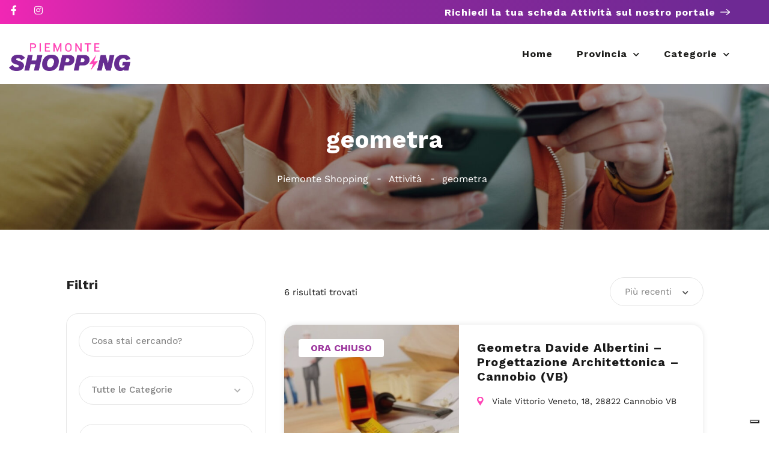

--- FILE ---
content_type: text/css
request_url: https://piemonteshopping.it/wp-content/uploads/elementor/css/post-19012.css?ver=1769609154
body_size: 2164
content:
.elementor-widget-section .premium-global-badge-{{ID}} .premium-badge-container{background-color:var( --e-global-color-primary );}.elementor-widget-section .premium-global-badge-{{ID}} .premium-badge-text{color:var( --e-global-color-secondary );}.elementor-widget-section .premium-global-badge-{{ID}} .premium-badge-icon{color:var( --e-global-color-secondary );fill:var( --e-global-color-secondary );}.elementor-widget-section .premium-global-cursor-{{ID}}{color:var( --e-global-color-primary );fill:var( --e-global-color-primary );}.elementor-widget-section.premium-cursor-ftext .premium-global-cursor-{{ID}} .premium-cursor-follow-text{font-family:var( --e-global-typography-primary-font-family ), Sans-serif;font-weight:var( --e-global-typography-primary-font-weight );}.elementor-19012 .elementor-element.elementor-element-2c1a7264 > .elementor-container > .elementor-column > .elementor-widget-wrap{align-content:center;align-items:center;}.elementor-19012 .elementor-element.elementor-element-2c1a7264:not(.elementor-motion-effects-element-type-background), .elementor-19012 .elementor-element.elementor-element-2c1a7264 > .elementor-motion-effects-container > .elementor-motion-effects-layer{background-color:#005BFF;}.elementor-19012 .elementor-element.elementor-element-2c1a7264 > .elementor-container{max-width:1200px;min-height:40px;}.elementor-19012 .elementor-element.elementor-element-2c1a7264{transition:background 0.3s, border 0.3s, border-radius 0.3s, box-shadow 0.3s;margin-top:0px;margin-bottom:0px;padding:0px 15px 0px 15px;}.elementor-19012 .elementor-element.elementor-element-2c1a7264 > .elementor-background-overlay{transition:background 0.3s, border-radius 0.3s, opacity 0.3s;}.elementor-widget-column .premium-global-badge-{{ID}} .premium-badge-container{background-color:var( --e-global-color-primary );}.elementor-widget-column .premium-global-cursor-{{ID}}{color:var( --e-global-color-primary );fill:var( --e-global-color-primary );}.elementor-widget-column.premium-cursor-ftext .premium-global-cursor-{{ID}} .premium-cursor-follow-text{font-family:var( --e-global-typography-primary-font-family ), Sans-serif;font-weight:var( --e-global-typography-primary-font-weight );}.elementor-widget-column .premium-global-badge-{{ID}} .premium-badge-text{color:var( --e-global-color-secondary );}.elementor-widget-column .premium-global-badge-{{ID}} .premium-badge-icon{color:var( --e-global-color-secondary );fill:var( --e-global-color-secondary );}.elementor-widget-social-icons .premium-global-badge-{{ID}} .premium-badge-container{background-color:var( --e-global-color-primary );}.elementor-widget-social-icons .premium-global-cursor-{{ID}}{color:var( --e-global-color-primary );fill:var( --e-global-color-primary );}.elementor-widget-social-icons.premium-cursor-ftext .premium-global-cursor-{{ID}} .premium-cursor-follow-text{font-family:var( --e-global-typography-primary-font-family ), Sans-serif;font-weight:var( --e-global-typography-primary-font-weight );}.elementor-widget-social-icons .premium-global-badge-{{ID}} .premium-badge-text{color:var( --e-global-color-secondary );}.elementor-widget-social-icons .premium-global-badge-{{ID}} .premium-badge-icon{color:var( --e-global-color-secondary );fill:var( --e-global-color-secondary );}.elementor-19012 .elementor-element.elementor-element-201cf50e{--grid-template-columns:repeat(0, auto);--icon-size:16px;--grid-column-gap:20px;--grid-row-gap:0px;}.elementor-19012 .elementor-element.elementor-element-201cf50e .elementor-widget-container{text-align:left;}.elementor-19012 .elementor-element.elementor-element-201cf50e .elementor-social-icon{background-color:#005BFF00;--icon-padding:0em;}.elementor-19012 .elementor-element.elementor-element-201cf50e .elementor-social-icon i{color:#FFFFFF;}.elementor-19012 .elementor-element.elementor-element-201cf50e .elementor-social-icon svg{fill:#FFFFFF;}.elementor-widget-image-box .premium-global-badge-{{ID}} .premium-badge-container{background-color:var( --e-global-color-primary );}.elementor-widget-image-box .premium-global-cursor-{{ID}}{color:var( --e-global-color-primary );fill:var( --e-global-color-primary );}.elementor-widget-image-box.premium-cursor-ftext .premium-global-cursor-{{ID}} .premium-cursor-follow-text{font-family:var( --e-global-typography-primary-font-family ), Sans-serif;font-weight:var( --e-global-typography-primary-font-weight );}.elementor-widget-image-box .premium-global-badge-{{ID}} .premium-badge-text{color:var( --e-global-color-secondary );}.elementor-widget-image-box .premium-global-badge-{{ID}} .premium-badge-icon{color:var( --e-global-color-secondary );fill:var( --e-global-color-secondary );}.elementor-widget-image-box .elementor-image-box-title{font-family:var( --e-global-typography-primary-font-family ), Sans-serif;font-weight:var( --e-global-typography-primary-font-weight );color:var( --e-global-color-primary );}.elementor-widget-image-box:has(:hover) .elementor-image-box-title,
					 .elementor-widget-image-box:has(:focus) .elementor-image-box-title{color:var( --e-global-color-primary );}.elementor-widget-image-box .elementor-image-box-description{font-family:var( --e-global-typography-text-font-family ), Sans-serif;font-weight:var( --e-global-typography-text-font-weight );color:var( --e-global-color-text );}.elementor-19012 .elementor-element.elementor-element-5809bd30 .elementor-image-box-wrapper{text-align:end;}.elementor-19012 .elementor-element.elementor-element-5809bd30.elementor-position-right .elementor-image-box-img{margin-left:8px;}.elementor-19012 .elementor-element.elementor-element-5809bd30.elementor-position-left .elementor-image-box-img{margin-right:8px;}.elementor-19012 .elementor-element.elementor-element-5809bd30.elementor-position-top .elementor-image-box-img{margin-bottom:8px;}.elementor-19012 .elementor-element.elementor-element-5809bd30 .elementor-image-box-title{margin-bottom:0px;font-family:"Work Sans", Sans-serif;font-size:16px;font-weight:700;color:#FFFFFF;}.elementor-19012 .elementor-element.elementor-element-5809bd30 .elementor-image-box-wrapper .elementor-image-box-img{width:16px;}.elementor-19012 .elementor-element.elementor-element-5809bd30 .elementor-image-box-img img{transition-duration:0.3s;}.elementor-19012 .elementor-element.elementor-element-5809bd30 .elementor-image-box-description{font-family:"Work Sans", Sans-serif;font-size:16px;font-weight:700;letter-spacing:1px;color:#FFFFFF;}.elementor-19012 .elementor-element.elementor-element-7ef899ec > .elementor-container > .elementor-column > .elementor-widget-wrap{align-content:center;align-items:center;}.elementor-19012 .elementor-element.elementor-element-7ef899ec > .elementor-container{max-width:1200px;min-height:100px;}.elementor-19012 .elementor-element.elementor-element-7ef899ec{padding:0px 15px 0px 15px;z-index:100;}.elementor-widget-image .premium-global-badge-{{ID}} .premium-badge-container{background-color:var( --e-global-color-primary );}.elementor-widget-image .premium-global-cursor-{{ID}}{color:var( --e-global-color-primary );fill:var( --e-global-color-primary );}.elementor-widget-image.premium-cursor-ftext .premium-global-cursor-{{ID}} .premium-cursor-follow-text{font-family:var( --e-global-typography-primary-font-family ), Sans-serif;font-weight:var( --e-global-typography-primary-font-weight );}.elementor-widget-image .premium-global-badge-{{ID}} .premium-badge-text{color:var( --e-global-color-secondary );}.elementor-widget-image .premium-global-badge-{{ID}} .premium-badge-icon{color:var( --e-global-color-secondary );fill:var( --e-global-color-secondary );}.elementor-widget-image .widget-image-caption{color:var( --e-global-color-text );font-family:var( --e-global-typography-text-font-family ), Sans-serif;font-weight:var( --e-global-typography-text-font-weight );}.elementor-19012 .elementor-element.elementor-element-1ee2b963{text-align:start;}.elementor-19012 .elementor-element.elementor-element-1ee2b963 img{height:56px;}.elementor-widget-nav-menu .premium-global-badge-{{ID}} .premium-badge-container{background-color:var( --e-global-color-primary );}.elementor-widget-nav-menu .premium-global-cursor-{{ID}}{color:var( --e-global-color-primary );fill:var( --e-global-color-primary );}.elementor-widget-nav-menu.premium-cursor-ftext .premium-global-cursor-{{ID}} .premium-cursor-follow-text{font-family:var( --e-global-typography-primary-font-family ), Sans-serif;font-weight:var( --e-global-typography-primary-font-weight );}.elementor-widget-nav-menu .premium-global-badge-{{ID}} .premium-badge-text{color:var( --e-global-color-secondary );}.elementor-widget-nav-menu .premium-global-badge-{{ID}} .premium-badge-icon{color:var( --e-global-color-secondary );fill:var( --e-global-color-secondary );}.elementor-widget-nav-menu .elementor-nav-menu .elementor-item{font-family:var( --e-global-typography-primary-font-family ), Sans-serif;font-weight:var( --e-global-typography-primary-font-weight );}.elementor-widget-nav-menu .elementor-nav-menu--main .elementor-item{color:var( --e-global-color-text );fill:var( --e-global-color-text );}.elementor-widget-nav-menu .elementor-nav-menu--main .elementor-item:hover,
					.elementor-widget-nav-menu .elementor-nav-menu--main .elementor-item.elementor-item-active,
					.elementor-widget-nav-menu .elementor-nav-menu--main .elementor-item.highlighted,
					.elementor-widget-nav-menu .elementor-nav-menu--main .elementor-item:focus{color:var( --e-global-color-accent );fill:var( --e-global-color-accent );}.elementor-widget-nav-menu .elementor-nav-menu--main:not(.e--pointer-framed) .elementor-item:before,
					.elementor-widget-nav-menu .elementor-nav-menu--main:not(.e--pointer-framed) .elementor-item:after{background-color:var( --e-global-color-accent );}.elementor-widget-nav-menu .e--pointer-framed .elementor-item:before,
					.elementor-widget-nav-menu .e--pointer-framed .elementor-item:after{border-color:var( --e-global-color-accent );}.elementor-widget-nav-menu{--e-nav-menu-divider-color:var( --e-global-color-text );}.elementor-widget-nav-menu .elementor-nav-menu--dropdown .elementor-item, .elementor-widget-nav-menu .elementor-nav-menu--dropdown  .elementor-sub-item{font-family:var( --e-global-typography-accent-font-family ), Sans-serif;font-weight:var( --e-global-typography-accent-font-weight );}.elementor-19012 .elementor-element.elementor-element-7debee64 .elementor-menu-toggle{margin-left:auto;background-color:#02010100;}.elementor-19012 .elementor-element.elementor-element-7debee64 .elementor-nav-menu .elementor-item{font-family:"Work Sans", Sans-serif;font-size:16px;font-weight:700;line-height:100px;letter-spacing:1px;}.elementor-19012 .elementor-element.elementor-element-7debee64 .elementor-nav-menu--main .elementor-item{color:#1D1D1B;fill:#1D1D1B;padding-left:0px;padding-right:0px;padding-top:0px;padding-bottom:0px;}.elementor-19012 .elementor-element.elementor-element-7debee64 .elementor-nav-menu--main .elementor-item:hover,
					.elementor-19012 .elementor-element.elementor-element-7debee64 .elementor-nav-menu--main .elementor-item.elementor-item-active,
					.elementor-19012 .elementor-element.elementor-element-7debee64 .elementor-nav-menu--main .elementor-item.highlighted,
					.elementor-19012 .elementor-element.elementor-element-7debee64 .elementor-nav-menu--main .elementor-item:focus{color:#B83AA4;fill:#B83AA4;}.elementor-19012 .elementor-element.elementor-element-7debee64 .elementor-nav-menu--main:not(.e--pointer-framed) .elementor-item:before,
					.elementor-19012 .elementor-element.elementor-element-7debee64 .elementor-nav-menu--main:not(.e--pointer-framed) .elementor-item:after{background-color:#FF46B5;}.elementor-19012 .elementor-element.elementor-element-7debee64 .e--pointer-framed .elementor-item:before,
					.elementor-19012 .elementor-element.elementor-element-7debee64 .e--pointer-framed .elementor-item:after{border-color:#FF46B5;}.elementor-19012 .elementor-element.elementor-element-7debee64 .elementor-nav-menu--main .elementor-item.elementor-item-active{color:#B83AA4;}.elementor-19012 .elementor-element.elementor-element-7debee64 .elementor-nav-menu--main:not(.e--pointer-framed) .elementor-item.elementor-item-active:before,
					.elementor-19012 .elementor-element.elementor-element-7debee64 .elementor-nav-menu--main:not(.e--pointer-framed) .elementor-item.elementor-item-active:after{background-color:#FF46B5;}.elementor-19012 .elementor-element.elementor-element-7debee64 .e--pointer-framed .elementor-item.elementor-item-active:before,
					.elementor-19012 .elementor-element.elementor-element-7debee64 .e--pointer-framed .elementor-item.elementor-item-active:after{border-color:#FF46B5;}.elementor-19012 .elementor-element.elementor-element-7debee64{--e-nav-menu-horizontal-menu-item-margin:calc( 40px / 2 );}.elementor-19012 .elementor-element.elementor-element-7debee64 .elementor-nav-menu--main:not(.elementor-nav-menu--layout-horizontal) .elementor-nav-menu > li:not(:last-child){margin-bottom:40px;}.elementor-19012 .elementor-element.elementor-element-7debee64 .elementor-nav-menu--dropdown a, .elementor-19012 .elementor-element.elementor-element-7debee64 .elementor-menu-toggle{color:#1A1A1A;}.elementor-19012 .elementor-element.elementor-element-7debee64 .elementor-nav-menu--dropdown a:hover,
					.elementor-19012 .elementor-element.elementor-element-7debee64 .elementor-nav-menu--dropdown a.elementor-item-active,
					.elementor-19012 .elementor-element.elementor-element-7debee64 .elementor-nav-menu--dropdown a.highlighted,
					.elementor-19012 .elementor-element.elementor-element-7debee64 .elementor-menu-toggle:hover{color:#BB0B76;}.elementor-19012 .elementor-element.elementor-element-7debee64 .elementor-nav-menu--dropdown a:hover,
					.elementor-19012 .elementor-element.elementor-element-7debee64 .elementor-nav-menu--dropdown a.elementor-item-active,
					.elementor-19012 .elementor-element.elementor-element-7debee64 .elementor-nav-menu--dropdown a.highlighted{background-color:#02010100;}.elementor-19012 .elementor-element.elementor-element-7debee64 .elementor-nav-menu--dropdown a.elementor-item-active{color:#BB0B76;}.elementor-19012 .elementor-element.elementor-element-7debee64 .elementor-nav-menu--dropdown .elementor-item, .elementor-19012 .elementor-element.elementor-element-7debee64 .elementor-nav-menu--dropdown  .elementor-sub-item{font-family:"Work Sans", Sans-serif;font-size:16px;font-weight:400;}.elementor-19012 .elementor-element.elementor-element-7debee64 .elementor-nav-menu--dropdown{border-style:none;border-radius:8px 8px 8px 8px;}.elementor-19012 .elementor-element.elementor-element-7debee64 .elementor-nav-menu--dropdown li:first-child a{border-top-left-radius:8px;border-top-right-radius:8px;}.elementor-19012 .elementor-element.elementor-element-7debee64 .elementor-nav-menu--dropdown li:last-child a{border-bottom-right-radius:8px;border-bottom-left-radius:8px;}.elementor-19012 .elementor-element.elementor-element-7debee64 .elementor-nav-menu--main .elementor-nav-menu--dropdown, .elementor-19012 .elementor-element.elementor-element-7debee64 .elementor-nav-menu__container.elementor-nav-menu--dropdown{box-shadow:0px 4px 20px 0px rgba(0, 0, 0, 0.1);}.elementor-19012 .elementor-element.elementor-element-7debee64 .elementor-nav-menu--dropdown a{padding-left:16px;padding-right:16px;padding-top:8px;padding-bottom:8px;}.elementor-19012 .elementor-element.elementor-element-7debee64 .elementor-nav-menu--dropdown li:not(:last-child){border-style:none;border-bottom-width:0px;}.elementor-19012 .elementor-element.elementor-element-7debee64 .elementor-menu-toggle:hover{background-color:#02010100;}@media(max-width:1024px){.elementor-19012 .elementor-element.elementor-element-7debee64 .elementor-nav-menu .elementor-item{line-height:20px;}.elementor-19012 .elementor-element.elementor-element-7debee64 .elementor-nav-menu--main .elementor-item{padding-top:16px;padding-bottom:16px;}.elementor-19012 .elementor-element.elementor-element-7debee64 .elementor-nav-menu--dropdown a{padding-left:24px;padding-right:24px;padding-top:16px;padding-bottom:16px;}}@media(max-width:767px){.elementor-19012 .elementor-element.elementor-element-5809bd30 .elementor-image-box-img{margin-bottom:8px;}.elementor-19012 .elementor-element.elementor-element-5809bd30 .elementor-image-box-wrapper .elementor-image-box-img{width:15%;}.elementor-19012 .elementor-element.elementor-element-5809bd30 .elementor-image-box-description{font-size:15px;line-height:1.7em;}.elementor-19012 .elementor-element.elementor-element-10e9d400{width:50%;}.elementor-19012 .elementor-element.elementor-element-1ee2b963 img{object-fit:contain;}.elementor-19012 .elementor-element.elementor-element-287f2f3b{width:50%;}.elementor-19012 .elementor-element.elementor-element-7debee64 .elementor-nav-menu .elementor-item{font-size:24px;line-height:30px;}.elementor-19012 .elementor-element.elementor-element-7debee64 .elementor-nav-menu--dropdown .elementor-item, .elementor-19012 .elementor-element.elementor-element-7debee64 .elementor-nav-menu--dropdown  .elementor-sub-item{font-size:24px;}}/* Start custom CSS for section, class: .elementor-element-2c1a7264 */.elementor-19012 .elementor-element.elementor-element-2c1a7264 {
  background: linear-gradient(
    90deg,
    #FF27B8 0%,
    #F127B4 0.01%,
    #CE27AB 13.94%,
    #95289D 35.1%,
    #6E2994 93.75%
  );
}/* End custom CSS */
/* Start custom CSS for nav-menu, class: .elementor-element-7debee64 */ul.elementor-nav-menu--dropdown a, ul.elementor-nav-menu--dropdown a:focus, ul.elementor-nav-menu--dropdown a:hover {
  border-inline-start: 0 !important;
}/* End custom CSS */
/* Start custom CSS */.category-small-box-alt {
    width: calc(100% * (1/3) - 25px);
}

span.save.listeo_core-bookmark-it.like-icon {
    display: none;
}


a.category-small-box-alt {
    background-color: transparent;
    box-shadow: none !important;
}


.category-small-box-alt:before {
    background-color: transparent;
}
.category-small-box-alt:hover {
    background-color: transparent;
    transform: translateY(-6px);
}

.listeo-svg-icon-box-grid svg, .elementor .listeo-svg-icon-box-grid svg {
    height: 55px;
}/* End custom CSS */